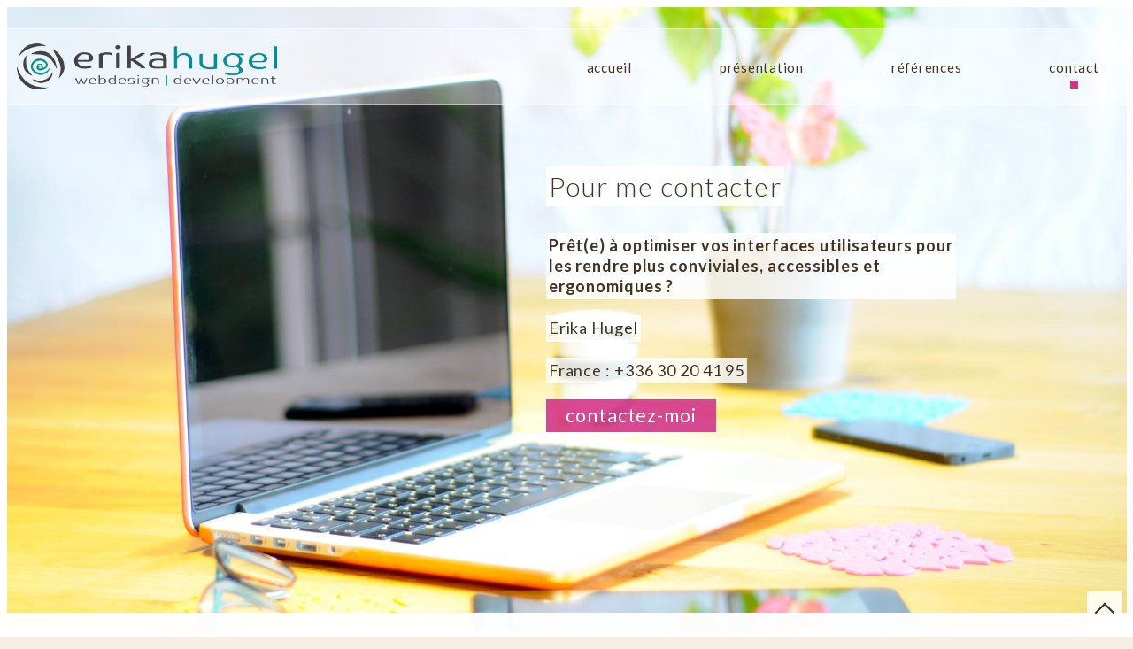

--- FILE ---
content_type: text/html; charset=utf-8
request_url: https://erika-hugel.eu/fr/contact.html
body_size: 3996
content:








<!doctype html>
<!--[if IE 8]>         <html lang="en" dir="ltr" class="lt-ie9"> <![endif]-->
<!--[if gt IE 8]><!--> <html lang="en" dir="ltr"> <!--<![endif]--><head>
	<title>Pour me contacter - Erika Hugel / Création de sites et applications internet</title>
	        <meta charset="UTF-8" /><meta name="HandheldFriendly" content="True" /><meta name="MobileOptimized" content="320" /><meta name="viewport" content="width=device-width, initial-scale=1" /><link rel="canonical" href="https://erika-hugel.eu/fr/contact.html" /><link rel="start" title="Page d&#39;accueil" href="https://erika-hugel.eu/" /><script src="https://code.jquery.com/jquery-latest.min.js" type="text/javascript"></script><script type="text/javascript" src="https://erika-hugel.eu/lib/jquery/js/jquery-1.11.1.min.js"></script>
<script type="text/javascript" src="https://erika-hugel.eu/lib/jquery/js/jquery.mjs.nestedSortable.js"></script>
<script type="text/javascript" src="https://erika-hugel.eu/lib/jquery/js/jquery.json-2.4.min.js"></script>
<script type="text/javascript" src="https://erika-hugel.eu/lib/jquery/js/jquery-migrate-1.2.1.min.js"></script>
<link rel="stylesheet" href="https://use.fontawesome.com/releases/v5.4.1/css/all.css" integrity="sha384-5sAR7xN1Nv6T6+dT2mhtzEpVJvfS3NScPQTrOxhwjIuvcA67KV2R5Jz6kr4abQsz" crossorigin="anonymous"><link href='https://fonts.googleapis.com/css?family=Lato:400,300,300italic,400italic,700,700italic' rel='stylesheet' type='text/css'><link href="https://fonts.cdnfonts.com/css/manrope" rel="stylesheet"><!--[if lt IE 9]><script src="https://html5shiv.googlecode.com/svn/trunk/html5.js"></script><script src="https://css3-mediaqueries-js.googlecode.com/svn/trunk/css3-mediaqueries.js"></script><![endif]-->
	 <base href="https://erika-hugel.eu/" /> <meta name="facebook-domain-verification" content="u61010cjjmv9xnvkhpumxz2h7ic7yq" /> <meta name="generator" content="CMS Made Simple - Copyright (C) 2004-9 Ted Kulp. All rights reserved." /> <meta name="author" content="Erika Hugel" /> <meta name="copyright" content="© Erika Hugel" /> <meta http-equiv="Content-Type" content="text/html; charset=UTF-8" /> <meta name="expires" content="never" /> <meta name="robots" content="index, follow, archive" /> <meta name="robots" content="all" /> <meta name="category" content="Création de site internet" /> <link rel="apple-touch-icon" sizes="180x180" href="https://erika-hugel.eu/uploads/favicons/apple-touch-icon.png"> <link rel="icon" type="image/png" sizes="32x32" href="https://erika-hugel.eu/uploads/favicons/favicon-32x32.png"> <link rel="icon" type="image/png" sizes="16x16" href="https://erika-hugel.eu/uploads/favicons/favicon-16x16.png"> <link rel="manifest" href="https://erika-hugel.eu/uploads/favicons/manifest.json"> <link rel="mask-icon" href="https://erika-hugel.eu/uploads/favicons/safari-pinned-tab.svg" color="#148b94"> <meta name="theme-color" content="#148b94"> <script type="text/javascript" src="lib/tarteaucitron/tarteaucitron.js"></script> <script type="text/javascript"> tarteaucitron.init({ "privacyUrl": "", /* Privacy policy url */ "hashtag": "#tarteaucitron", /* Open the panel with this hashtag */ "cookieName": "tartaucitron", /* Cookie name */ "orientation": "bottom", /* Banner position (top - bottom) */ "showAlertSmall": false, /* Show the small banner on bottom right */ "cookieslist": true, /* Show the cookie list */ "adblocker": false, /* Show a Warning if an adblocker is detected */ "AcceptAllCta" : true, /* Show the accept all button when highPrivacy on */ "highPrivacy": false, /* Disable auto consent */ "handleBrowserDNTRequest": false, /* If Do Not Track == 1, accept all */ "removeCredit": true, /* Remove credit link */ "moreInfoLink": true, /* Show more info link */ }); var tarteaucitronForceLanguage = "fr"; </script> 
	<link rel="stylesheet" type="text/css" href="https://erika-hugel.eu/tmp/cache/stylesheet_combined_1de8015c17fa36fba6e7dd495751c151.css" media="all" /> 
</head><body class="contact fr">
<div class="bgok"></div>
<a id="topanchor" class="anchor"></a>

	<header role="banner" id="header" class="clearba"><div class="largeur_site"><div id="logo" class="bloc demi"><h1><a href="https://erika-hugel.eu/fr.html" title="Retour à la page d'accueil"><img src="https://erika-hugel.eu/uploads/designs/2016/images/logo_erika_hugel.png" alt="Erika Hugel / Webdesign &amp; Development / Création de sites et applications internet" /></a></h1></div><div id="menu" class="bloc demi"><nav role="navigation"> 

<div id="cssmenu">
<ul id="grid"><li class="menudepth0 first_child top-level-link"><a class="" href="https://erika-hugel.eu/"><span>Accueil</span></a></li><li class="menudepth0 top-level-link"><a class="" href="https://erika-hugel.eu/fr/presentation.html"><span>Présentation</span></a></li><li class="menudepth0 top-level-link  parent "><a class="  mega-menu" href="https://erika-hugel.eu/fr/references.html"><span>Références</span></a></li><li class="menudepth0 last_child menuactive top-level-link"><a class=" menuactive" href="https://erika-hugel.eu/fr/contact.html"><span>Contact</span></a></li></ul>
</div>
 </nav></div></div></header>

	<main role="main" id="content" class="clearba">
		<div id="contenu"><div class="largeur_site"><h1 class="titrepage"><span class="bgtransp">Pour me contacter</span></h1>
		<p><span class="bgtransp"><strong>Pr&ecirc;t(e) &agrave; optimiser vos interfaces utilisateurs pour les rendre plus conviviales, accessibles et ergonomiques ?</strong></span></p> <p><span class="bgtransp">Erika Hugel<br /></span></p> <p><span class="bgtransp"> France : +336 30 20 41 95</span></p> <p><script type="text/javascript">document.write(unescape('%3c%61%20%68%72%65%66%3d%22%6d%61%69%6c%74%6f%3a%63%6f%6e%74%61%63%74%40%65%72%69%6b%61%2d%68%75%67%65%6c%2e%65%75%22%20%20%63%6c%61%73%73%3d%22%62%67%63%6f%75%6c%65%75%72%31%22%20%3e%63%6f%6e%74%61%63%74%65%7a%2d%6d%6f%69%3c%2f%61%3e'))</script></p> <p>&nbsp;</p></div></div>
		<div id="portfolio"><div class="largeur_site"><p style="text-align: left;">D&eacute;couvrons ensemble les cinq atouts d'une interface utilisateur optimale.</p> <ul style="text-align: left;"> <li style="text-align: left;"><strong>Simplicit&eacute;</strong> : Moins c'est plus ! Un design &eacute;pur&eacute; et intuitif facilite la navigation. <br /><em>Astuce : utilisez des ic&ocirc;nes claires et un langage simple.</em></li> <li style="text-align: left;"><strong>Accessibilit&eacute;</strong> : Votre site est-il accessible &agrave; tous ? Pensez aux utilisateurs malvoyants ou aux personnes &acirc;g&eacute;es.<br /><em>Astuce : utilisez des contrastes &eacute;lev&eacute;s et une taille de police ajustable.</em></li> <li style="text-align: left;"><strong>R&eacute;activit&eacute;</strong> : Votre site s'adapte-t-il &agrave; diff&eacute;rents appareils ? Un site r&eacute;actif am&eacute;liore l'exp&eacute;rience utilisateur. <br /><em>Astuce : testez votre site sur diff&eacute;rents &eacute;crans.</em></li> <li style="text-align: left;"><strong>Rapidit&eacute;</strong> : Un site lent peut frustrer les utilisateurs. <br /><em>Astuce : optimisez vos images et votre code pour acc&eacute;l&eacute;rer le chargement.</em></li> <li style="text-align: left;"><strong>Interactivit&eacute;</strong> : Engagez vos utilisateurs avec des &eacute;l&eacute;ments interactifs. <br /><em>Astuce : utilisez des formulaires, des sondages ou des jeux.</em></li> </ul> <p style="text-align: left;">Rappelez-vous, un site web convivial n'est pas seulement agr&eacute;able &agrave; regarder, il est aussi facile &agrave; utiliser. N'oubliez pas, m&ecirc;me un pixel peut faire la diff&eacute;rence !</p></div></div>		<div id="blocs"><div class="largeur_site"><div class="bloc centrerTxt"><div class="box box1"><p>D&eacute;placements pour <a href="https://erika-hugel.eu/fr/references.html">tous vos projets</a> de cr&eacute;ation de site internet en Alsace, Moselle, Meurthe-et-Moselle, au Luxembourg, en Suisse et en Belgique mais aussi &agrave; distance partout ailleurs.</p></div></div></div></div>
	</main>

	<footer role="contentinfo" id="footer" class="clearba"><div class="largeur_site"><div id="copyright" class="bloc demi ">© 2016 erika hugel webdesign & webdevelopment - <a href="https://erika-hugel.eu/fr/hors-menu/legales.html" title="Mentions légales et informations génériques" >Mentions légales</a></div><div class="bloc demi droiteTxt" role="list"><div role="listitem" id="langues">


<ul><li class="activeparent"><a href="https://erika-hugel.eu/fr/contact.html" title="Toutes mes coordonnées pour contacter Erika Hugel" >français</a></li><li ><a href="https://erika-hugel.eu/en/contact-me.html" title="All information to contact Erika Hugel" >english</a></li></ul><i class="fa fa-globe" aria-hidden="true"></i></div><div role="listitem" id="cookies" role="navigation"><a href="javascript:tarteaucitron.userInterface.openPanel();">Gestion des cookies</a><i class="fa fa-cookie" aria-hidden="true"></i></div><div role="list" id="social"><h5>suivez-moi sur</h5><span role="list"><span role="listitem"><a title="Facebook" target="_blank" href="https://www.facebook.com/ErikaHugel.Webmaster"><span class="sr-only">facebook</span><i class="fab fa-facebook-f" aria-hidden="true"></i></a></span><span role="listitem"><a title="Twitter" target="_blank" href="https://twitter.com/erikahugel"><span class="sr-only">twitter</span><i class="fab fa-twitter" aria-hidden="true"></i></a></span><span role="listitem"><a title="Linkedin" target="_blank" href="https://lu.linkedin.com/in/erika-hugel-77043536"><span class="sr-only">linkedin</span><i class="fab fa-linkedin-in" aria-hidden="true"></i></a></span></span></div><div role="presentation" id="couleurs"><i class="bgcouleur3">&nbsp;</i><i class="bgcouleur1L">&nbsp;</i><i class="bgcouleur1">&nbsp;</i><i class="bgcouleur2">&nbsp;</i><i class="bgcouleur2L">&nbsp;</i></div></div></div></footer>

       <div id="border-t"></div><div id="border-b"></div>
<div id="border-l"></div><div id="border-r"></div>
<a href="https://erika-hugel.eu/fr/contact.html#topanchor" class="totop">></a>
<script>
$(document).ready(function(){
$(window).on("scroll", function() {
    if($(window).scrollTop() > 50) {
        $("#header").addClass("active");
    } else {
        //remove the background property so it comes transparent again (defined in your css)
       $("#header").removeClass("active");
    }
});


$(function() {
  $('a[href*=#]:not([href=#])').click(function() {
    if (location.pathname.replace(/^\//,'') == this.pathname.replace(/^\//,'') && location.hostname == this.hostname) {
      var target = $(this.hash);
      target = target.length ? target : $('[name=' + this.hash.slice(1) +']');
      if (target.length) {
        $('html,body').animate({
          scrollTop: target.offset().top
        }, 1000);
        return false;
      }
    }
  });
});
});
</script>


        <script type="text/javascript">
        tarteaucitron.user.analyticsUa = 'UA-7754622-2';
        tarteaucitron.user.analyticsMore = function () { /* add here your optionnal ga.push() */ };
        (tarteaucitron.job = tarteaucitron.job || []).push('analytics');
        </script>

</body>

</html>

--- FILE ---
content_type: text/css
request_url: https://erika-hugel.eu/tmp/cache/stylesheet_combined_1de8015c17fa36fba6e7dd495751c151.css
body_size: 3829
content:
/* cmsms stylesheet: generique modified: samedi 18 juin 2016 18:22:39 */
/* couleurs */

/* rose */

/* bleu */


/* orange */


/* du plus foncé au plus clair */



/* =================================== *//* ====== HTML BASE */html {box-sizing: border-box;}*,*:before,*:after {box-sizing: inherit;}html,body {height: 100%;}
/* cmsms stylesheet: design modified: jeudi 21 novembre 2024 22:15:02 */
/* couleurs */

/* rose */

/* bleu */


/* orange */


/* du plus foncé au plus clair */



html {position: relative;}body {position: relative;background: #f7efe6;color: #413424;font-family: 'Manrope', 'Lato', sans-serif;line-height: 160%;overflow-x: hidden;margin: 0;padding: calc( .5em * 4) 0;padding-top: 8em;font-size: 15px;}*:focus { outline: 3px dashed rgba(207,51,132, .8) !important; }.bgok {position: fixed;z-index: 0;top: 0;left: 0;bottom:0;right:0;background: url('https://erika-hugel.eu/uploads/designs/2016/images/image_bg_erika_hugel.jpg') no-repeat center ;-webkit-background-size: cover;-moz-background-size: cover;-o-background-size: cover;background-size: cover;}a {color: inherit;-webkit-transition-duration: 0.1s;transition-duration: 0.1s;-webkit-transition-property: color, background-color;transition-property: color, background-color;}img {max-width: 100%;height: auto;}h1,h2,h3,h4,h5,h6,h7,legend {font-family: 'Manrope', 'Lato', cursive;font-weight: 400;letter-spacing: .05em;margin-bottom: 1em;}h1 {font-weight: 300;font-size: 2em;}h1 em {font-size: .6em;font-style: normal}hr {display: block;margin: 2em 0;border: 0;height: 1px;border-top: 2px solid <br />
<b>Warning</b>:  Undefined array key "vert1" in <b>/home/erikahz/www/tmp/templates_c/605519e5f0f098057af05339c2c999eda31b1692_0.cms_stylesheet.design.php</b> on line <b>32</b><br />
<br />
<b>Warning</b>:  Attempt to read property "value" on null in <b>/home/erikahz/www/tmp/templates_c/605519e5f0f098057af05339c2c999eda31b1692_0.cms_stylesheet.design.php</b> on line <b>32</b><br />
;}iframe {width: 100%;max-width: 100%;margin: 1em 0;}strong {font-weight: 600;}.bloc {display: inline-block;vertical-align: top;width: 100%;}.demi {width: 50%;}.tiers {width: 33.33%;}.deux_tiers {width: 66.66%;}.quart {width: 25%;}.trois_quart {width: 75%;}.cinquieme {width: 20%;}.quatre_cinquieme {width: 80%;}.largeur_site {max-width: 1300px;margin: 0 auto;position: relative;padding: 0 1em;}.adroite {float: right;margin: 1em;}.obli,.rouge {color: #EE981B;font-weight: 700;}.wauto label {width: auto;}.centrerTxt {text-align: center;}.gaucheTxt {text-align: left;}.droiteTxt {text-align: right;}.couleur1 {color: #D43487;}.couleur1L {color: #D43487;}.couleur2 {color: #1E838B;}.couleur2L {color: #25838A;}.couleur3 {color: #EE981B;}.bgcouleur1 {background-color: #D43487;color: #fff;}.bgcouleur1L {background-color: #D43487;color: #fff;}.bgcouleur2 {background-color: #1E838B;color: #fff;}.bgcouleur2L {background-color: #25838A;color: #fff;}.bgcouleur3 {background-color: #EE981B;color: #413424;}.bgtransp {background-color: rgba(255, 255, 255, 0.85);padding: .2rem;display: inline-block;vertical-align: top;max-width: calc(100% - 1.25em);}span.bgtransp {line-height: 130%;}.sr-only {border: 0 !important;clip: rect(1px, 1px, 1px, 1px) !important;-webkit-clip-path: inset(50%) !important;clip-path: inset(50%) !important;height: 1px !important;overflow: hidden !important;padding: 0 !important;position: absolute !important;width: 1px !important;white-space: nowrap !important;}a[class^="bg"] {text-transform: lowercase;font-size: 1.2em;display: inline-block;padding: .25em 1em;text-decoration: none;opacity: .9;border: 1px solid transparent;}a[class^="bg"]:hover,a[class^="bg"]:focus,a[class^="bg"]:active {opacity: 1;border: 1px solid rgba(255, 255, 255, 0.5);}a.anchor {display: block;position: relative;top: -6em;visibility: hidden;}.totop { color: transparent; display: block; position: fixed; bottom: .75rem; right: .75rem; z-index: 900; width: 2.5rem; height: 2.5rem; background:rgba(255, 255, 255, 0.85); padding: .5rem; overflow: hidden; }.totop::before {border-color: #413424;border-style: solid;border-width: 0.15em 0.15em 0 0;content: '';display: inline-block;height: 1rem;left: 0.25em;position: relative;top: 0.15em;transform: rotate(-45deg);vertical-align: middle;width: 1rem;}.totop:hover { background:#1E838B; }.totop:hover::before { border-color:#fff; }.cache {display: none;}.small {font-size: .9em;}.marge {margin: 1em;}.clearba:before,.clearba:after {display: block;clear: both;height: 0px;width: 100%;content: ' ';overflow: hidden;}.padding {padding: 1em;}.conteneur {position: relative;}#border-t,#border-b,#border-l,#border-r {position: fixed;background-color: #fff;z-index: 10000;}#border-t {left: 0;right: 0;top: 0;height: .5em;}#border-b {left: 0;right: 0;bottom: 0;height: .5em;}#border-l {left: 0;top: 0;bottom: 0;width: .5em;}#border-r {right: 0;top: 0;bottom: 0;width: .5em;}#header {position: fixed;top: 0;left: 0;width: 100%;padding: 2rem 0;z-index: 6000;transition: all 0.2s ease-in-out;height: auto;background-color: transparent;}#header .largeur_site {border: 1px solid rgba(255, 255, 255, 0.45);background: rgba(255, 255, 255, 0.36);padding: 1em;border-radius: .35em;}#header.active {padding: 1rem 0;padding-top: .5em;background: #fff;-webkit-box-shadow: 0 1px 5px rgba(0, 0, 0, 0.15);-moz-box-shadow: 0 1px 5px rgba(0, 0, 0, 0.15);box-shadow: 0 1px 5px rgba(0, 0, 0, 0.15);}#header.active .largeur_site {padding: 0 1em;}#header h1,#header ul,#header li {margin: 0;padding: 0;list-style-type: none;}#header .bloc {vertical-align: bottom}#logo a {display: inline-block;}#logo img {max-width: 300px}#menu {letter-spacing: .05em;font-weight: 300;text-shadow: 1px 0px 5px rgba(255, 255, 255, 1);/* text-shadow: 1px 0px 5px rgba(8, 21, 25, .5); */text-transform: lowercase;}#menu #grid {display: flex;justify-content: space-between;}#menu li {display: inline-block;}#menu a {font-weight: 400;display: inline-block;padding: 1em 1.5em;position: relative;text-decoration: none;}#menu a:hover:after,#menu a:focus:after,#menu a:active:after,#menu .menuactive a:after {content: '';display: block;width: .6em;height: .6em;overflow: hidden;position: absolute;bottom: 0;left: calc( 50% - (.6em / 2));background-color: #25838A;margin: .2em auto;}#menu .menuactive a:after {background-color: #D43487;}.box a {text-decoration: none;/*    background-color: #EE981B; */}.box a:hover,#content a:active,#content a:focus {text-decoration: none;opacity: .9}#content .bloc.demi a {text-decoration: underline;font-weight: 600;}#content .bloc.demi a:hover,#content .bloc.demi a:focus,#content .bloc.demi a:active {text-decoration: none;color: white;opacity: 1;background-color: #D43487;}#contenu {z-index: 0;margin: 3em 0;padding: 1.5em 0;padding-left: 47%;position: relative;min-height: 67vh;}#contenu ul,#contenu p {font-size: 1.2em;letter-spacing: .05em;margin-top: 1em;}#contenu h2,#blocs h2 {color: #D43487;}#contenu h3,#blocs h3 {color: #D43487;}#blocs .centrerTxt h2,#blocs .centrerTxt h3 {color: #413424;}#portfolio h2 {color: #1E838B;margin-bottom: 1em;}#portfolio h3 {color: #25838A;  margin-top: 1.2em; margin-bottom: .75em;}#content ul {list-style: none;padding: 0;margin: 1em 0;}#content li {padding-left: 1em;//    text-indent: -1.1em;margin-bottom: .5em}#content li:before {content: "■  ";color: #D43487;display: inline-block;margin-right: .5em;}.titrepage {max-width: 60%}.accueil .titrepage,.home .titrepage {display: none;}#portfolio {position: relative;background-color: #fff;background-color: rgba(255, 255, 255, 0.97);margin: 3em 0;padding: 2em;text-align: center;}#portfolio h2 {color: #413424;font-size: 1.8em;font-weight: 300;}#footer {position: relative;font-size: .9em;font-weight: 400;padding: 1em;text-shadow: 1px 0px 5px rgba(255, 255, 255, 1);text-transform: lowercase;background: #fff;}#footer .bloc {vertical-align: middle;}#cookies,#langues,#social,#couleurs {vertical-align: middle;display: inline-block;}#footer .fa,#footer .fab {margin: 0 .75em;}#langues ul,#langues li {display: inline-block;margin: 0;padding: 0;}#langues .activeparent {display: none;}#social {margin-left: 2em;}#social h5 {margin: 0; margin-right: 1em; display: inline-block;}#couleurs {margin-left: 2em;}#couleurs i {display: inline-block;width: .8em;height: .8em;overflow: hidden}.descactu .box {width: 100%;padding: 3em;-moz-column-count: 2;-webkit-column-count: 2;column-count: 2;-moz-column-gap: 2em;-webkit-column-gap: 2em;column-gap: 2em;}#blocs .descactu .box ul {-webkit-column-break-inside: avoid;page-break-inside: avoid;break-inside: avoid;}#blocs .descactu .box li {-webkit-column-break-inside: avoid;page-break-inside: avoid;break-inside: avoid;}#blocs .descactu .box ul {margin: 0}/* =================================== *//* ====== FORMULAIRES */.form {position: relative;z-index: 1;margin: 2em 0;padding: 0;}.form input,.form textarea {display: block;outline: 0;background: #eceded;width: 100%;max-width: 100%;border: 0;margin: 0 0 1em;padding: 1em;box-sizing: border-box;-webkit-appearance: none;-moz-appearance:    none;appearance:         none;}.form button,.form input[type="submit"] {text-transform: uppercase;outline: 0;background: #1E838B;width: auto;border: 0;padding: 15px;color: #fff;font-size: 14px;-webkit-transition: all 0.3 ease;transition: all 0.3 ease;cursor: pointer;-webkit-appearance: none;-moz-appearance:    none;appearance:         none;}.form button:hover,.form button:active,.form button:focus,.form input[type="submit"]:hover,.form input[type="submit"]:active,.form input[type="submit"]:focus {background: #25838A;}.form div {vertical-align: top;display: inline-block;width: 45%;margin: 1%}.form div.width100,.form div.submit {width: 92%;margin: 1% 0;}.error_message {display: none;}.error-message-champ {margin-top: -.5em;margin-bottom: .5em;display: block;font-style: italic}.fb_invalid input,.fb_invalid textarea {border: 1px dotted #853F38}/*Mosaic - Sliding Boxes and Captions jQuery PluginVersion 1.0www.buildinternet.com/project/mosaicBy Sam Dunn / One Mighty Roar (www.onemightyroar.com)Released under MIT License / GPL License*/* {margin: 0;padding: 0;border: none;outline: none;}/*General Mosaic Styles*/.mosaic-block {float: left;position: relative;/* overflow: hidden;*/width: calc(33% - 2em);padding-top: calc(33% - 2em);margin: 1em;background: #25838A url(https://erika-hugel.eu/uploads/designs/2016/progress.gif) no-repeat center center;border: 1px solid #eceded;-moz-box-shadow: 1px 1px 5px #eceded;-webkit-box-shadow: 1px 1px 5px #eceded;box-shadow: 1px 1px 5px #eceded;}.mosaic-backdrop {position: absolute;top: 0;left: 0;width: 100%;max-width: 100%;height: 100%;z-index: 0;}.mosaic-backdrop img {height: 100%;width: auto;max-width: none;}.mosaic-overlay {position: absolute;top: 0;left: 0;width: 100%;max-width: 100%;height: 100%;z-index: 1;background: #1E838B}#portfolio a.mosaic-overlay {text-decoration: none;}#portfolio a.mosaic-overlay:hover,#portfolio a.mosaic-overlay:focus {background: none;}#portfolio a.mosaic-overlay:hover .details,#portfolio a.mosaic-overlay:active .details,#portfolio a.mosaic-overlay:focus .details {display: none;}/*** End Animation Styles ***/.details {display: block;color: #fff;text-align: left;margin: 2em;-webkit-hyphens: auto;-moz-hyphens: auto;-ms-hyphens: auto;hyphens: auto;}.details strong {font-size: 1.6em;margin-bottom: 0.5em;display: block;font-weight: 300;}.details em {font-size: 0.95em;display: block;font-style: normal;font-weight: 300;}@media only screen and (max-width: 768px) {#portfolio .details {display: none !important;}#portfolio .mosaic-overlay {background: none;}}#blocs {margin: 3em 0;}.box {background-color: #fff;background-color: rgba(255, 255, 255, 0.97);margin: 1em auto;padding: 2em;}.demi .box {margin: 1em;}@media only screen and (max-width: 980px) {body { padding-top:12em; }a.anchor {display: block;position: relative;top: -8em;visibility: hidden;}#contenu { min-height: 58vh; }#header {padding: 1rem 0;background: #fff;}#menu #grid {display: block;text-align:center;}.largeur_site {padding: 0 2em;}.hide_on_mobile {display: none;}.bloc {width: 100%;padding: 1em .5em}.bloc .bloc {padding: .2em 0;}.bloc .marge {margin: 0;}#header .bloc,#footer .bloc {text-align: center;}#header h1 {margin: 0;margin-top: .5em}#header .bloc {padding: 0.25em;}#portfolio a.mosaic-overlay .details em {display: none;}}@media only screen and (min-width: 1280px) {#contenu ul,#contenu p {max-width: 75%}}@media only screen and (max-width: 600px) {body {padding-top: 0;}a.anchor {display: block;position: relative;top: -0;visibility: hidden;}#header {position: relative;}#logo img {max-width: 100%;}#contenu {padding-left: 1em;min-height: 0;}#menu {text-align: center;}#menu #grid {display: block;}#menu a {display: inline-block;padding: 1em .85em;}h1 {max-width: none !important;}#footer {background: #fff}.mosaic-block {width: calc(100% - 2em);padding-top: calc(100% - 2em);}.descactu .box {width: 100%;padding: 3em;-moz-column-count: 1;-webkit-column-count: 1;column-count: 1;}.form div {width: 100%}}@media only screen and (max-height: 480px) {body {padding-top: 0;}a.anchor {display: block;position: relative;top: -0;visibility: hidden;}#header {position: relative;}}form .special_input {display: block;clear: both;visibility: hidden;width: 0;height: 0;overflow: hidden;margin: 0;}/* COOKIES */// panneau de configuration#tarteaucitron .tarteaucitronTitle {background: #333;}// Bandeau principal#tarteaucitronAlertBig {}// Petit bandeau en bas à droite#tarteaucitronAlertSmall {}
